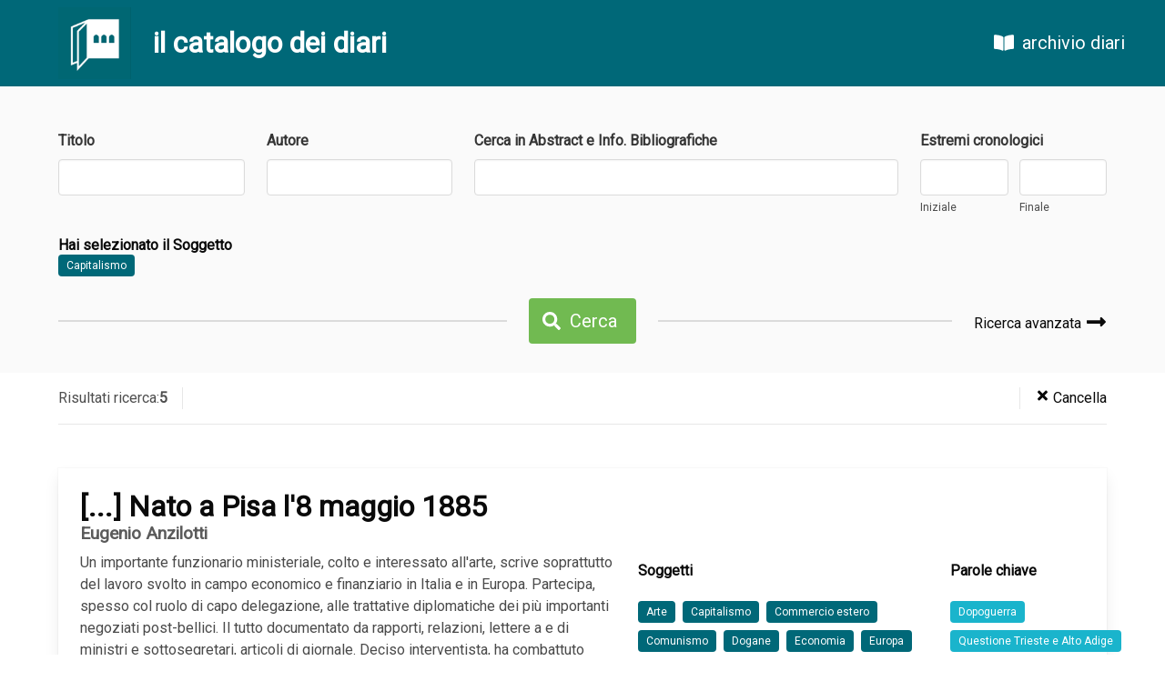

--- FILE ---
content_type: text/html; charset=UTF-8
request_url: https://catalogo.archiviodiari.it/diari?topic=1849&tag=Capitalismo
body_size: 6213
content:
<!DOCTYPE html>
<html lang="it">
<head>
	<meta charset="UTF-8">
	<meta name="viewport" content="width=device-width, initial-scale=1.0">
	<meta http-equiv="X-UA-Compatible" content="ie=edge">
	<title>Catalogo Diari - Fondazione Archivio Diaristico Nazionale</title>

	<!-- CSRF Token -->
	<meta name="csrf-token" content="ysW8bOX4LYbDLvyqBj1n1IaznQm2twLYDnQMaZjv">

	<!-- Scripts -->
	<script src="/js/lang.js"></script>
	<script src="https://catalogo.archiviodiari.it/js/app.js" defer></script>
	
    <!-- Styles -->
    <link href="https://catalogo.archiviodiari.it/css/app.css" rel="stylesheet">
</head>
<body>
	<div id="app">
		<nav class="navbar is-primary" style="position: sticky; top: 0">
	<div class="navbar-brand">
		<a href="/" class="navbar-item hoverless" style="padding-left: 4rem">
			<img src="/images/logo.png" width="80">
		</a>
		<div class="navbar-item">
			<h3 class="title is-3 has-text-white">il catalogo dei diari</h3>
		</div>
	</div>
	<div class="navbar-end">
				<a href="http://archiviodiari.org" class="navbar-item is-size-5 hoverless" style="margin-right: 2rem; margin-left: 1rem">
			<span class="icon" style="margin-right: 0.5rem"><i class="fas fa-book-open"></i></span> archivio diari
		</a>
	</div>
</nav>
			<div class="section has-background-white-bis" style="padding-bottom: 2rem">
		<div class="container">
			
			<form id="search_form" method="GET" action="https://catalogo.archiviodiari.it/diari">
				<div class="columns">
	<div class="column field">
		<label for="title" class="label">Titolo</label>
		<div class="control">
			<input name="title" type="text" class="input" value="">
		</div>
	</div>
	<div class="column field">
		<label for="author" class="label">Autore</label>
		<div class="control">
			<input name="author" type="text" class="input" value="">
		</div>
	</div>
	<div class="column field is-5">
		<label for="abstract" class="label">Cerca in Abstract e Info. Bibliografiche</label>
		<div class="control">
			<input name="abstract" type="text" class="input" value="">
		</div>
	</div>
	<div class="column field">
		<year-range-input label="Estremi cronologici" name="cronological"
			:start="null" :end="null">
		</year-range-input>
	</div>
</div>
<div class="columns">
	<div class="column">
		<h6 class="title is-6"> Hai selezionato 						il Soggetto</h6>
		<div>
			<a href="https://catalogo.archiviodiari.it/diari?topic=1849&amp;tag=Capitalismo"
				class="tag is-primary">Capitalismo</a>
		</div>
		
		
		
		
			</div>
</div>
<div class="columns">
	<div class="column is-hidden-mobile">
		<hr>
	</div>
	<div class="column is-narrow">
		<div class="field">
			<p class="control">
				<button class="button is-success is-size-5">
					<span class="icon is-small"><i class="fas fa-search"></i></span>
					<span>Cerca</span>
				</button>
			</p>
		</div>
	</div>
	<div class="column">
		<div class="columns">
			<div class="column">
				<hr>
			</div>
			<div class="column is-narrow" style="display: flex; align-items: center">
				<div class="field">
					<p class="control">
						<a href="https://catalogo.archiviodiari.it/ricerca_avanzata" class="has-text-black" style="font-weight: 300; font-size: 1rem">
							Ricerca avanzata							<span class="icon is-size-4" style="position:relative; top:.3rem"><i class="fas fa-long-arrow-alt-right"></i></span>
						</a>
					</p>
				</div>
			</div>
		</div>
	</div>
</div>

			</form>
		</div>
	</div>

	<div class="section has-background-white" style="padding: 1rem 0 0; position: sticky; z-index: 30;top: 95px">
		<div class="container">
			<div class="level divider-bottom" style="padding-bottom: 1rem">
				<div class="level-left divider-right" style="padding-right: 1rem; color: #4e4e4e; font-weight: 300; font-size: 1rem">
					Risultati ricerca: <b>5</b>				</div>
				<div class="level-right divider-left" style="padding-left: 1rem">
					<a href="https://catalogo.archiviodiari.it/diari" class="has-text-black" style="font-weight: 300; font-size: 1rem">
						<span class="icon is-small"><i class="fas fa-times"></i></span>
						<span>Cancella</span>
					</a>
				</div>
			</div>
		</div>
	</div>

	<div class="section has-background-white">
		<div class="container">

			
			<div class="card diary-list-item" style="margin-bottom: 1.5rem">
	<div class="card-content">
		<div class="columns">
			<div class="column" style="flex-grow: 1.2">
				<p class="title is-spaced">[...] Nato a Pisa l&#039;8 maggio 1885</p>
									<p class="subtitle is-6">
													 Eugenio Anzilotti
											</p>
													<div class="content">
						Un importante funzionario ministeriale, colto e interessato all&#039;arte, scrive soprattutto del lavoro svolto in campo economico e finanziario in Italia e in Europa. Partecipa, spesso col ruolo di capo delegazione, alle trattative diplomatiche dei più importanti negoziati post-bellici. Il tutto documentato da rapporti, relazioni, lettere a e di ministri e sottosegretari, articoli di giornale. Deciso interventista, ha combattuto nella prima guerra mondiale sul Carso.
					</div>
								<div class="diary-list-item-info">
											<div class="cronological has-background-white-ter">
							<h6 class="title is-6 has-text-primary">Estremi cronologici</h6>
							1903
									-1963
									</div>
																<div class="writing has-background-white-ter">
							<h6 class="title is-6 has-text-primary">Tempo della scrittura</h6>
							1903
									-1963
									</div>
																<div class="primary-type has-background-white-ter">
							<h6 class="title is-6 has-text-primary">Tipologia testuale</h6>
							Diario
						</div>
																					<div class="inventory">
							<h6 class="title is-6 has-text-primary">Natura del testo in sede</h6>
															Originale autografo: 1<br>
																																		</div>
																<div class="consistency" style="padding-bottom: 0">
							<h6 class="title is-6 has-text-primary">Consistenza</h6>
							36 fra quaderni e agende
						</div>
																<div class="location">
							<h6 class="title is-6 has-text-primary">Collocazione</h6>
							DP/Adn2
						</div>
									</div>
			</div>

			<div class="column diary-tags" style="display: flex; align-items: center">
				<div class="columns">
					<div class="column is-8" style="margin-right: 0">
													<h6 class="title is-6">Soggetti</h6>
							<div class="tags">
																<a href="https://catalogo.archiviodiari.it/diari?topic=40&amp;tag=Arte"
									class="tag is-primary">Arte</a>
																<a href="https://catalogo.archiviodiari.it/diari?topic=1849&amp;tag=Capitalismo"
									class="tag is-primary">Capitalismo</a>
																<a href="https://catalogo.archiviodiari.it/diari?topic=1845&amp;tag=Commercio%20estero"
									class="tag is-primary">Commercio estero</a>
																<a href="https://catalogo.archiviodiari.it/diari?topic=239&amp;tag=Comunismo"
									class="tag is-primary">Comunismo</a>
																<a href="https://catalogo.archiviodiari.it/diari?topic=1317&amp;tag=Dogane"
									class="tag is-primary">Dogane</a>
																<a href="https://catalogo.archiviodiari.it/diari?topic=352&amp;tag=Economia"
									class="tag is-primary">Economia</a>
																<a href="https://catalogo.archiviodiari.it/diari?topic=1847&amp;tag=Europa"
									class="tag is-primary">Europa</a>
																<a href="https://catalogo.archiviodiari.it/diari?topic=35&amp;tag=Fascismo"
									class="tag is-primary">Fascismo</a>
																<a href="https://catalogo.archiviodiari.it/diari?topic=97&amp;tag=Fede"
									class="tag is-primary">Fede</a>
																<a href="https://catalogo.archiviodiari.it/diari?topic=470&amp;tag=Finanza"
									class="tag is-primary">Finanza</a>
																<a href="https://catalogo.archiviodiari.it/diari?topic=36&amp;tag=Giovinezza"
									class="tag is-primary">Giovinezza</a>
																<a href="https://catalogo.archiviodiari.it/diari?topic=848&amp;tag=Guerra%20mondiale%201914-1918"
									class="tag is-primary">Guerra mondiale 1914-1918</a>
																<a href="https://catalogo.archiviodiari.it/diari?topic=243&amp;tag=Guerra%20mondiale%201939-1945"
									class="tag is-primary">Guerra mondiale 1939-1945</a>
																<a href="https://catalogo.archiviodiari.it/diari?topic=4&amp;tag=Introspezione"
									class="tag is-primary">Introspezione</a>
																<a href="https://catalogo.archiviodiari.it/diari?topic=572&amp;tag=Monarchia"
									class="tag is-primary">Monarchia</a>
																<a href="https://catalogo.archiviodiari.it/diari?topic=1848&amp;tag=Negoziazioni"
									class="tag is-primary">Negoziazioni</a>
																<a href="https://catalogo.archiviodiari.it/diari?topic=57&amp;tag=Persecuzioni%20razziali"
									class="tag is-primary">Persecuzioni razziali</a>
																<a href="https://catalogo.archiviodiari.it/diari?topic=63&amp;tag=Politica"
									class="tag is-primary">Politica</a>
																<a href="https://catalogo.archiviodiari.it/diari?topic=108&amp;tag=Religiosit%C3%A0"
									class="tag is-primary">Religiosità</a>
																<a href="https://catalogo.archiviodiari.it/diari?topic=1844&amp;tag=Tariffe"
									class="tag is-primary">Tariffe</a>
																<a href="https://catalogo.archiviodiari.it/diari?topic=1846&amp;tag=Trattati"
									class="tag is-primary">Trattati</a>
															</div>
											</div>
					<div class="column" style="margin-left: 0">
													<h6 class="title is-6">Parole chiave</h6>
							<div class="tags">
																<a href="https://catalogo.archiviodiari.it/diari?keyword=56&amp;tag=Dopoguerra"
									class="tag is-keywords">Dopoguerra</a>
																<a href="https://catalogo.archiviodiari.it/diari?keyword=631&amp;tag=Questione%20Trieste%20e%20Alto%20Adige"
									class="tag is-keywords">Questione Trieste e Alto Adige</a>
															</div>
											</div>
				</div>
			</div>
		</div>
		<hr style="margin-top: 0">
		<div style="display: flex; justify-content: flex-end">
			<a href="https://catalogo.archiviodiari.it/diari/3958" class="button-diary">
				<span class="icon"><i class="fas fa-book-open"></i></span>
				<span><b>Scheda Completa</b><span>
			</a>
		</div>
	</div>
</div><div class="card diary-list-item" style="margin-bottom: 1.5rem">
	<div class="card-content">
		<div class="columns">
			<div class="column" style="flex-grow: 1.2">
				<p class="title is-spaced">Davanti allo specchio (ustorio)</p>
									<p class="subtitle is-6">
													 Ugo Domenico Perugini
											</p>
													<div class="content">
						&quot;Pensieri, idee, link tra vari autori di epoche diverse, in modo poco organico&quot;. Con queste parole un pubblicista milanese presenta il suo diario giornaliero che lascia poco spazio a considerazioni personali e famigliari.
					</div>
								<div class="diary-list-item-info">
											<div class="cronological has-background-white-ter">
							<h6 class="title is-6 has-text-primary">Estremi cronologici</h6>
							2000
									-2001
									</div>
																<div class="writing has-background-white-ter">
							<h6 class="title is-6 has-text-primary">Tempo della scrittura</h6>
							2000
									-2001
									</div>
																<div class="primary-type has-background-white-ter">
							<h6 class="title is-6 has-text-primary">Tipologia testuale</h6>
							Diario
						</div>
																<div class="secondary-types">
							<h6 class="title is-6 has-text-primary">Tipologia secondaria</h6>
															zibaldone<br>
													</div>
																<div class="inventory">
							<h6 class="title is-6 has-text-primary">Natura del testo in sede</h6>
															Dattiloscritto: 2<br>
																																		</div>
																<div class="consistency" style="padding-bottom: 0">
							<h6 class="title is-6 has-text-primary">Consistenza</h6>
							pp. 102
						</div>
																<div class="location">
							<h6 class="title is-6 has-text-primary">Collocazione</h6>
							DP/Adn2
						</div>
									</div>
			</div>

			<div class="column diary-tags" style="display: flex; align-items: center">
				<div class="columns">
					<div class="column is-8" style="margin-right: 0">
													<h6 class="title is-6">Soggetti</h6>
							<div class="tags">
																<a href="https://catalogo.archiviodiari.it/diari?topic=40&amp;tag=Arte"
									class="tag is-primary">Arte</a>
																<a href="https://catalogo.archiviodiari.it/diari?topic=1849&amp;tag=Capitalismo"
									class="tag is-primary">Capitalismo</a>
																<a href="https://catalogo.archiviodiari.it/diari?topic=176&amp;tag=Cinema"
									class="tag is-primary">Cinema</a>
																<a href="https://catalogo.archiviodiari.it/diari?topic=239&amp;tag=Comunismo"
									class="tag is-primary">Comunismo</a>
																<a href="https://catalogo.archiviodiari.it/diari?topic=308&amp;tag=Cultura"
									class="tag is-primary">Cultura</a>
																<a href="https://catalogo.archiviodiari.it/diari?topic=352&amp;tag=Economia"
									class="tag is-primary">Economia</a>
																<a href="https://catalogo.archiviodiari.it/diari?topic=44&amp;tag=Filosofia"
									class="tag is-primary">Filosofia</a>
																<a href="https://catalogo.archiviodiari.it/diari?topic=4&amp;tag=Introspezione"
									class="tag is-primary">Introspezione</a>
																<a href="https://catalogo.archiviodiari.it/diari?topic=29&amp;tag=Letteratura"
									class="tag is-primary">Letteratura</a>
																<a href="https://catalogo.archiviodiari.it/diari?topic=63&amp;tag=Politica"
									class="tag is-primary">Politica</a>
																<a href="https://catalogo.archiviodiari.it/diari?topic=300&amp;tag=Psicanalisi"
									class="tag is-primary">Psicanalisi</a>
																<a href="https://catalogo.archiviodiari.it/diari?topic=2316&amp;tag=Sociologia"
									class="tag is-primary">Sociologia</a>
																<a href="https://catalogo.archiviodiari.it/diari?topic=141&amp;tag=Storia"
									class="tag is-primary">Storia</a>
																<a href="https://catalogo.archiviodiari.it/diari?topic=30&amp;tag=Teatro"
									class="tag is-primary">Teatro</a>
																<a href="https://catalogo.archiviodiari.it/diari?topic=214&amp;tag=Televisione"
									class="tag is-primary">Televisione</a>
															</div>
											</div>
					<div class="column" style="margin-left: 0">
													<h6 class="title is-6">Parole chiave</h6>
							<div class="tags">
																<a href="https://catalogo.archiviodiari.it/diari?keyword=143&amp;tag=Globalizzazione"
									class="tag is-keywords">Globalizzazione</a>
																<a href="https://catalogo.archiviodiari.it/diari?keyword=1189&amp;tag=Mercato%20unico"
									class="tag is-keywords">Mercato unico</a>
																<a href="https://catalogo.archiviodiari.it/diari?keyword=1190&amp;tag=Proteste%20politiche"
									class="tag is-keywords">Proteste politiche</a>
															</div>
											</div>
				</div>
			</div>
		</div>
		<hr style="margin-top: 0">
		<div style="display: flex; justify-content: flex-end">
			<a href="https://catalogo.archiviodiari.it/diari/4780" class="button-diary">
				<span class="icon"><i class="fas fa-book-open"></i></span>
				<span><b>Scheda Completa</b><span>
			</a>
		</div>
	</div>
</div><div class="card diary-list-item" style="margin-bottom: 1.5rem">
	<div class="card-content">
		<div class="columns">
			<div class="column" style="flex-grow: 1.2">
				<p class="title is-spaced">Quei comunisti</p>
									<p class="subtitle is-6">
													 Redento Castaldo
											</p>
													<div class="content">
						La storia, interamente autobiografica, si svolge a Napoli. Franco Certaldo e Mara Giglioli sono una giovane coppia che vive alla giornata.Punto cruciale del racconto è l&#039;inizio del lavoro nel 1951 di Franco presso la Socony Vacuum Italiana, una raffineria, come &quot;vigilante&quot;. Nell&#039;ambiente della fabbrica conosce e intraprende la via sindacalista nella C.G.I.L. Due figli, l&#039;ultimo con problematiche psichiche, una moglie fragile, tanta povertà e tanti sacrifici, il tutto unito ad un fervente impegno sindacalista: questa è la vita di Franco Certaldo.
					</div>
								<div class="diary-list-item-info">
											<div class="cronological has-background-white-ter">
							<h6 class="title is-6 has-text-primary">Estremi cronologici</h6>
							1951
									-1982
									</div>
																					<div class="primary-type has-background-white-ter">
							<h6 class="title is-6 has-text-primary">Tipologia testuale</h6>
							Autobiografia
						</div>
																					<div class="inventory">
							<h6 class="title is-6 has-text-primary">Natura del testo in sede</h6>
															Dattiloscritto: 2<br>
																																		</div>
																<div class="consistency" style="padding-bottom: 0">
							<h6 class="title is-6 has-text-primary">Consistenza</h6>
							153 p.
						</div>
																<div class="location">
							<h6 class="title is-6 has-text-primary">Collocazione</h6>
							MP/Adn2
						</div>
									</div>
			</div>

			<div class="column diary-tags" style="display: flex; align-items: center">
				<div class="columns">
					<div class="column is-8" style="margin-right: 0">
													<h6 class="title is-6">Soggetti</h6>
							<div class="tags">
																<a href="https://catalogo.archiviodiari.it/diari?topic=923&amp;tag=Anticomunismo"
									class="tag is-primary">Anticomunismo</a>
																<a href="https://catalogo.archiviodiari.it/diari?topic=1849&amp;tag=Capitalismo"
									class="tag is-primary">Capitalismo</a>
																<a href="https://catalogo.archiviodiari.it/diari?topic=3446&amp;tag=Collettivi%20politici%20operai"
									class="tag is-primary">Collettivi politici operai</a>
																<a href="https://catalogo.archiviodiari.it/diari?topic=239&amp;tag=Comunismo"
									class="tag is-primary">Comunismo</a>
																<a href="https://catalogo.archiviodiari.it/diari?topic=3444&amp;tag=Cooperazione%20e%20sindacalismo"
									class="tag is-primary">Cooperazione e sindacalismo</a>
																<a href="https://catalogo.archiviodiari.it/diari?topic=5&amp;tag=Famiglia"
									class="tag is-primary">Famiglia</a>
																<a href="https://catalogo.archiviodiari.it/diari?topic=3445&amp;tag=Fondamentalismo"
									class="tag is-primary">Fondamentalismo</a>
																<a href="https://catalogo.archiviodiari.it/diari?topic=3260&amp;tag=Guerra%20fredda"
									class="tag is-primary">Guerra fredda</a>
																<a href="https://catalogo.archiviodiari.it/diari?topic=185&amp;tag=Povert%C3%A0"
									class="tag is-primary">Povertà</a>
															</div>
											</div>
					<div class="column" style="margin-left: 0">
													<h6 class="title is-6">Parole chiave</h6>
							<div class="tags">
																<a href="https://catalogo.archiviodiari.it/diari?keyword=2287&amp;tag=C.G.I.L."
									class="tag is-keywords">C.G.I.L.</a>
																<a href="https://catalogo.archiviodiari.it/diari?keyword=53&amp;tag=Liberet%C3%A0"
									class="tag is-keywords">Liberetà</a>
																<a href="https://catalogo.archiviodiari.it/diari?keyword=2285&amp;tag=Q8"
									class="tag is-keywords">Q8</a>
																<a href="https://catalogo.archiviodiari.it/diari?keyword=2286&amp;tag=Socony%20Vacuum%20Italiana"
									class="tag is-keywords">Socony Vacuum Italiana</a>
															</div>
											</div>
				</div>
			</div>
		</div>
		<hr style="margin-top: 0">
		<div style="display: flex; justify-content: flex-end">
			<a href="https://catalogo.archiviodiari.it/diari/6790" class="button-diary">
				<span class="icon"><i class="fas fa-book-open"></i></span>
				<span><b>Scheda Completa</b><span>
			</a>
		</div>
	</div>
</div><div class="card diary-list-item" style="margin-bottom: 1.5rem">
	<div class="card-content">
		<div class="columns">
			<div class="column" style="flex-grow: 1.2">
				<p class="title is-spaced">Diario</p>
									<p class="subtitle is-6">
													 Laura Paola Gerna
											</p>
													<div class="content">
						La vita di Laura, adolescente serena e spensierata ma molto attenta a ciò che caratterizza il suo tempo, ruota attorno alla scuola e alla famiglia: la cugina Cinzia, in particolare, è compagna ideale nella scoperta delle cose del mondo. I primissimi anni &#039;80 sono ricchi di eventi e di tensioni internazionali: quel clima si ritrova negli scritti della giovanissima autrice che lo descrive facendo personali riflessioni su comunismo, capitalismo, terrorismo, politica, progressi scientifici.
					</div>
								<div class="diary-list-item-info">
											<div class="cronological has-background-white-ter">
							<h6 class="title is-6 has-text-primary">Estremi cronologici</h6>
							1979
									-1982
									</div>
																<div class="writing has-background-white-ter">
							<h6 class="title is-6 has-text-primary">Tempo della scrittura</h6>
							1979
									-1982
									</div>
																<div class="primary-type has-background-white-ter">
							<h6 class="title is-6 has-text-primary">Tipologia testuale</h6>
							Memoria
						</div>
																<div class="secondary-types">
							<h6 class="title is-6 has-text-primary">Tipologia secondaria</h6>
															Diario<br>
													</div>
																<div class="inventory">
							<h6 class="title is-6 has-text-primary">Natura del testo in sede</h6>
															Originale autografo: 1<br>
																																		</div>
																<div class="consistency" style="padding-bottom: 0">
							<h6 class="title is-6 has-text-primary">Consistenza</h6>
							819 p.
						</div>
																<div class="location">
							<h6 class="title is-6 has-text-primary">Collocazione</h6>
							MP/Adn2
						</div>
									</div>
			</div>

			<div class="column diary-tags" style="display: flex; align-items: center">
				<div class="columns">
					<div class="column is-8" style="margin-right: 0">
													<h6 class="title is-6">Soggetti</h6>
							<div class="tags">
																<a href="https://catalogo.archiviodiari.it/diari?topic=751&amp;tag=Adolescenza"
									class="tag is-primary">Adolescenza</a>
																<a href="https://catalogo.archiviodiari.it/diari?topic=6&amp;tag=Amicizia"
									class="tag is-primary">Amicizia</a>
																<a href="https://catalogo.archiviodiari.it/diari?topic=3513&amp;tag=Anni%20Ottanta"
									class="tag is-primary">Anni Ottanta</a>
																<a href="https://catalogo.archiviodiari.it/diari?topic=2112&amp;tag=Armamenti"
									class="tag is-primary">Armamenti</a>
																<a href="https://catalogo.archiviodiari.it/diari?topic=3768&amp;tag=Assemblee%20studentesche"
									class="tag is-primary">Assemblee studentesche</a>
																<a href="https://catalogo.archiviodiari.it/diari?topic=2255&amp;tag=Attualit%C3%A0"
									class="tag is-primary">Attualità</a>
																<a href="https://catalogo.archiviodiari.it/diari?topic=1849&amp;tag=Capitalismo"
									class="tag is-primary">Capitalismo</a>
																<a href="https://catalogo.archiviodiari.it/diari?topic=1494&amp;tag=Carnevale"
									class="tag is-primary">Carnevale</a>
																<a href="https://catalogo.archiviodiari.it/diari?topic=239&amp;tag=Comunismo"
									class="tag is-primary">Comunismo</a>
																<a href="https://catalogo.archiviodiari.it/diari?topic=3104&amp;tag=Esami%20scolastici"
									class="tag is-primary">Esami scolastici</a>
																<a href="https://catalogo.archiviodiari.it/diari?topic=5&amp;tag=Famiglia"
									class="tag is-primary">Famiglia</a>
																<a href="https://catalogo.archiviodiari.it/diari?topic=74&amp;tag=Feste"
									class="tag is-primary">Feste</a>
																<a href="https://catalogo.archiviodiari.it/diari?topic=75&amp;tag=Giochi"
									class="tag is-primary">Giochi</a>
																<a href="https://catalogo.archiviodiari.it/diari?topic=2128&amp;tag=Gite"
									class="tag is-primary">Gite</a>
																<a href="https://catalogo.archiviodiari.it/diari?topic=135&amp;tag=Insegnanti"
									class="tag is-primary">Insegnanti</a>
																<a href="https://catalogo.archiviodiari.it/diari?topic=2528&amp;tag=Malattie%20infantili"
									class="tag is-primary">Malattie infantili</a>
																<a href="https://catalogo.archiviodiari.it/diari?topic=309&amp;tag=Marxismo"
									class="tag is-primary">Marxismo</a>
																<a href="https://catalogo.archiviodiari.it/diari?topic=847&amp;tag=Massoneria"
									class="tag is-primary">Massoneria</a>
																<a href="https://catalogo.archiviodiari.it/diari?topic=768&amp;tag=Mondo%20contadino"
									class="tag is-primary">Mondo contadino</a>
																<a href="https://catalogo.archiviodiari.it/diari?topic=681&amp;tag=Montagna"
									class="tag is-primary">Montagna</a>
																<a href="https://catalogo.archiviodiari.it/diari?topic=63&amp;tag=Politica"
									class="tag is-primary">Politica</a>
																<a href="https://catalogo.archiviodiari.it/diari?topic=1399&amp;tag=Riflessioni"
									class="tag is-primary">Riflessioni</a>
																<a href="https://catalogo.archiviodiari.it/diari?topic=1067&amp;tag=Scienza"
									class="tag is-primary">Scienza</a>
																<a href="https://catalogo.archiviodiari.it/diari?topic=190&amp;tag=Sciopero"
									class="tag is-primary">Sciopero</a>
																<a href="https://catalogo.archiviodiari.it/diari?topic=3103&amp;tag=Scrittura%20adolescenziale"
									class="tag is-primary">Scrittura adolescenziale</a>
																<a href="https://catalogo.archiviodiari.it/diari?topic=7&amp;tag=Scuola"
									class="tag is-primary">Scuola</a>
																<a href="https://catalogo.archiviodiari.it/diari?topic=173&amp;tag=Spionaggio"
									class="tag is-primary">Spionaggio</a>
																<a href="https://catalogo.archiviodiari.it/diari?topic=1153&amp;tag=Studio"
									class="tag is-primary">Studio</a>
																<a href="https://catalogo.archiviodiari.it/diari?topic=214&amp;tag=Televisione"
									class="tag is-primary">Televisione</a>
																<a href="https://catalogo.archiviodiari.it/diari?topic=609&amp;tag=Terrorismo"
									class="tag is-primary">Terrorismo</a>
																<a href="https://catalogo.archiviodiari.it/diari?topic=10&amp;tag=Vacanze"
									class="tag is-primary">Vacanze</a>
																<a href="https://catalogo.archiviodiari.it/diari?topic=9&amp;tag=Viaggi"
									class="tag is-primary">Viaggi</a>
															</div>
											</div>
					<div class="column" style="margin-left: 0">
													<h6 class="title is-6">Parole chiave</h6>
							<div class="tags">
																<a href="https://catalogo.archiviodiari.it/diari?keyword=470&amp;tag=Brigate%20Rosse"
									class="tag is-keywords">Brigate Rosse</a>
																<a href="https://catalogo.archiviodiari.it/diari?keyword=2524&amp;tag=Trasmissioni%20Televisive"
									class="tag is-keywords">Trasmissioni Televisive</a>
															</div>
											</div>
				</div>
			</div>
		</div>
		<hr style="margin-top: 0">
		<div style="display: flex; justify-content: flex-end">
			<a href="https://catalogo.archiviodiari.it/diari/7522" class="button-diary">
				<span class="icon"><i class="fas fa-book-open"></i></span>
				<span><b>Scheda Completa</b><span>
			</a>
		</div>
	</div>
</div><div class="card diary-list-item" style="margin-bottom: 1.5rem">
	<div class="card-content">
		<div class="columns">
			<div class="column" style="flex-grow: 1.2">
				<p class="title is-spaced">[...] quaderni di informazione e corrispondenza internazionale</p>
									<p class="subtitle is-6">
													 Saverio Tutino
											</p>
													<div class="content">
						Dall&#039;esperienza cubana e latinoamericana all&#039;Italia degli anni di piombo, passando per le grandi rivoluzioni del secondo novecento, sia nel Terzo Mondo che nell&#039;Occidente, profondamente intrecciate fra di loro e con i grandi giochi politici ed economici dei poteri che allora governavano la Terra, è il viaggio che Saverio Tutino compie, e ci fa compiere, nei suoi &quot;quaderni di appunti internazionali&quot;. 
Accanto alla &quot;storia del mondo&quot; e ad essa profondamente legata, si dipana la storia dell&#039;autore e il suo cammino verso la consapevolezza di sé che raggiungerà solo in età matura e che gli donerà stabilità affettiva e serenità: la Valtiberina accoglierà Saverio...
					</div>
								<div class="diary-list-item-info">
											<div class="cronological has-background-white-ter">
							<h6 class="title is-6 has-text-primary">Estremi cronologici</h6>
							1969
									-1983
									</div>
																<div class="writing has-background-white-ter">
							<h6 class="title is-6 has-text-primary">Tempo della scrittura</h6>
							1969
									-1983
									</div>
																<div class="primary-type has-background-white-ter">
							<h6 class="title is-6 has-text-primary">Tipologia testuale</h6>
							Diario
						</div>
																					<div class="inventory">
							<h6 class="title is-6 has-text-primary">Natura del testo in sede</h6>
															Originale autografo: 1<br>
															Fotocopia originale: 2<br>
																						Allegati<br>
																											</div>
																<div class="consistency" style="padding-bottom: 0">
							<h6 class="title is-6 has-text-primary">Consistenza</h6>
							3.693 p.
						</div>
																<div class="location">
							<h6 class="title is-6 has-text-primary">Collocazione</h6>
							DP/Adn3
						</div>
									</div>
			</div>

			<div class="column diary-tags" style="display: flex; align-items: center">
				<div class="columns">
					<div class="column is-8" style="margin-right: 0">
													<h6 class="title is-6">Soggetti</h6>
							<div class="tags">
																<a href="https://catalogo.archiviodiari.it/diari?topic=4417&amp;tag=Affettivit%C3%A0"
									class="tag is-primary">Affettività</a>
																<a href="https://catalogo.archiviodiari.it/diari?topic=6&amp;tag=Amicizia"
									class="tag is-primary">Amicizia</a>
																<a href="https://catalogo.archiviodiari.it/diari?topic=2&amp;tag=Amore"
									class="tag is-primary">Amore</a>
																<a href="https://catalogo.archiviodiari.it/diari?topic=2957&amp;tag=Amori"
									class="tag is-primary">Amori</a>
																<a href="https://catalogo.archiviodiari.it/diari?topic=98&amp;tag=Antifascismo"
									class="tag is-primary">Antifascismo</a>
																<a href="https://catalogo.archiviodiari.it/diari?topic=3710&amp;tag=Appunti"
									class="tag is-primary">Appunti</a>
																<a href="https://catalogo.archiviodiari.it/diari?topic=40&amp;tag=Arte"
									class="tag is-primary">Arte</a>
																<a href="https://catalogo.archiviodiari.it/diari?topic=1532&amp;tag=Attentati"
									class="tag is-primary">Attentati</a>
																<a href="https://catalogo.archiviodiari.it/diari?topic=826&amp;tag=Autostop"
									class="tag is-primary">Autostop</a>
																<a href="https://catalogo.archiviodiari.it/diari?topic=612&amp;tag=Brigate%20rosse"
									class="tag is-primary">Brigate rosse</a>
																<a href="https://catalogo.archiviodiari.it/diari?topic=1849&amp;tag=Capitalismo"
									class="tag is-primary">Capitalismo</a>
																<a href="https://catalogo.archiviodiari.it/diari?topic=737&amp;tag=Chirurgia"
									class="tag is-primary">Chirurgia</a>
																<a href="https://catalogo.archiviodiari.it/diari?topic=176&amp;tag=Cinema"
									class="tag is-primary">Cinema</a>
																<a href="https://catalogo.archiviodiari.it/diari?topic=1312&amp;tag=Colonialismo"
									class="tag is-primary">Colonialismo</a>
																<a href="https://catalogo.archiviodiari.it/diari?topic=308&amp;tag=Cultura"
									class="tag is-primary">Cultura</a>
																<a href="https://catalogo.archiviodiari.it/diari?topic=984&amp;tag=Denaro"
									class="tag is-primary">Denaro</a>
																<a href="https://catalogo.archiviodiari.it/diari?topic=96&amp;tag=Divorzio"
									class="tag is-primary">Divorzio</a>
																<a href="https://catalogo.archiviodiari.it/diari?topic=1234&amp;tag=Donne"
									class="tag is-primary">Donne</a>
																<a href="https://catalogo.archiviodiari.it/diari?topic=352&amp;tag=Economia"
									class="tag is-primary">Economia</a>
																<a href="https://catalogo.archiviodiari.it/diari?topic=1522&amp;tag=Editoria"
									class="tag is-primary">Editoria</a>
																<a href="https://catalogo.archiviodiari.it/diari?topic=5&amp;tag=Famiglia"
									class="tag is-primary">Famiglia</a>
																<a href="https://catalogo.archiviodiari.it/diari?topic=35&amp;tag=Fascismo"
									class="tag is-primary">Fascismo</a>
																<a href="https://catalogo.archiviodiari.it/diari?topic=1&amp;tag=Femminismo"
									class="tag is-primary">Femminismo</a>
																<a href="https://catalogo.archiviodiari.it/diari?topic=130&amp;tag=Figli"
									class="tag is-primary">Figli</a>
																<a href="https://catalogo.archiviodiari.it/diari?topic=32&amp;tag=Film"
									class="tag is-primary">Film</a>
																<a href="https://catalogo.archiviodiari.it/diari?topic=4667&amp;tag=Funghi"
									class="tag is-primary">Funghi</a>
																<a href="https://catalogo.archiviodiari.it/diari?topic=787&amp;tag=Genitori"
									class="tag is-primary">Genitori</a>
																<a href="https://catalogo.archiviodiari.it/diari?topic=590&amp;tag=Giornali"
									class="tag is-primary">Giornali</a>
																<a href="https://catalogo.archiviodiari.it/diari?topic=102&amp;tag=Giornalismo"
									class="tag is-primary">Giornalismo</a>
																<a href="https://catalogo.archiviodiari.it/diari?topic=164&amp;tag=Guerriglia"
									class="tag is-primary">Guerriglia</a>
																<a href="https://catalogo.archiviodiari.it/diari?topic=4429&amp;tag=Guerriglieri"
									class="tag is-primary">Guerriglieri</a>
																<a href="https://catalogo.archiviodiari.it/diari?topic=2473&amp;tag=Ideologia"
									class="tag is-primary">Ideologia</a>
																<a href="https://catalogo.archiviodiari.it/diari?topic=449&amp;tag=Imperialismo"
									class="tag is-primary">Imperialismo</a>
																<a href="https://catalogo.archiviodiari.it/diari?topic=1598&amp;tag=Intellettuali"
									class="tag is-primary">Intellettuali</a>
																<a href="https://catalogo.archiviodiari.it/diari?topic=4&amp;tag=Introspezione"
									class="tag is-primary">Introspezione</a>
																<a href="https://catalogo.archiviodiari.it/diari?topic=8&amp;tag=Lavoro"
									class="tag is-primary">Lavoro</a>
																<a href="https://catalogo.archiviodiari.it/diari?topic=29&amp;tag=Letteratura"
									class="tag is-primary">Letteratura</a>
																<a href="https://catalogo.archiviodiari.it/diari?topic=2455&amp;tag=Letture"
									class="tag is-primary">Letture</a>
																<a href="https://catalogo.archiviodiari.it/diari?topic=2150&amp;tag=Lotta%20di%20classe"
									class="tag is-primary">Lotta di classe</a>
																<a href="https://catalogo.archiviodiari.it/diari?topic=82&amp;tag=Malattia"
									class="tag is-primary">Malattia</a>
																<a href="https://catalogo.archiviodiari.it/diari?topic=333&amp;tag=Maoismo"
									class="tag is-primary">Maoismo</a>
																<a href="https://catalogo.archiviodiari.it/diari?topic=309&amp;tag=Marxismo"
									class="tag is-primary">Marxismo</a>
																<a href="https://catalogo.archiviodiari.it/diari?topic=93&amp;tag=Matrimonio"
									class="tag is-primary">Matrimonio</a>
																<a href="https://catalogo.archiviodiari.it/diari?topic=83&amp;tag=Medici"
									class="tag is-primary">Medici</a>
																<a href="https://catalogo.archiviodiari.it/diari?topic=4638&amp;tag=Movimenti%20di%20estrema%20sinistra"
									class="tag is-primary">Movimenti di estrema sinistra</a>
																<a href="https://catalogo.archiviodiari.it/diari?topic=731&amp;tag=Nazionalismo"
									class="tag is-primary">Nazionalismo</a>
																<a href="https://catalogo.archiviodiari.it/diari?topic=54&amp;tag=Ospedali"
									class="tag is-primary">Ospedali</a>
																<a href="https://catalogo.archiviodiari.it/diari?topic=4631&amp;tag=Panamericanismo"
									class="tag is-primary">Panamericanismo</a>
																<a href="https://catalogo.archiviodiari.it/diari?topic=2270&amp;tag=Partiti%20politici"
									class="tag is-primary">Partiti politici</a>
																<a href="https://catalogo.archiviodiari.it/diari?topic=1594&amp;tag=Petrolio"
									class="tag is-primary">Petrolio</a>
																<a href="https://catalogo.archiviodiari.it/diari?topic=63&amp;tag=Politica"
									class="tag is-primary">Politica</a>
																<a href="https://catalogo.archiviodiari.it/diari?topic=4649&amp;tag=Politica%20economica%20internazionale"
									class="tag is-primary">Politica economica internazionale</a>
																<a href="https://catalogo.archiviodiari.it/diari?topic=300&amp;tag=Psicanalisi"
									class="tag is-primary">Psicanalisi</a>
																<a href="https://catalogo.archiviodiari.it/diari?topic=1392&amp;tag=Radio"
									class="tag is-primary">Radio</a>
																<a href="https://catalogo.archiviodiari.it/diari?topic=3350&amp;tag=Radio%20Televisione%20Italiana"
									class="tag is-primary">Radio Televisione Italiana</a>
																<a href="https://catalogo.archiviodiari.it/diari?topic=2301&amp;tag=Registi"
									class="tag is-primary">Registi</a>
																<a href="https://catalogo.archiviodiari.it/diari?topic=3154&amp;tag=Relazioni"
									class="tag is-primary">Relazioni</a>
																<a href="https://catalogo.archiviodiari.it/diari?topic=1678&amp;tag=Ricordi"
									class="tag is-primary">Ricordi</a>
																<a href="https://catalogo.archiviodiari.it/diari?topic=1197&amp;tag=Rivoluzioni"
									class="tag is-primary">Rivoluzioni</a>
																<a href="https://catalogo.archiviodiari.it/diari?topic=4404&amp;tag=Scrittura"
									class="tag is-primary">Scrittura</a>
																<a href="https://catalogo.archiviodiari.it/diari?topic=3298&amp;tag=Servizi%20segreti"
									class="tag is-primary">Servizi segreti</a>
																<a href="https://catalogo.archiviodiari.it/diari?topic=940&amp;tag=Sesso"
									class="tag is-primary">Sesso</a>
																<a href="https://catalogo.archiviodiari.it/diari?topic=34&amp;tag=Sessualit%C3%A0"
									class="tag is-primary">Sessualità</a>
																<a href="https://catalogo.archiviodiari.it/diari?topic=4639&amp;tag=Sinistra%20extraparlamentare"
									class="tag is-primary">Sinistra extraparlamentare</a>
																<a href="https://catalogo.archiviodiari.it/diari?topic=875&amp;tag=Sogni"
									class="tag is-primary">Sogni</a>
																<a href="https://catalogo.archiviodiari.it/diari?topic=1603&amp;tag=Stalinismo"
									class="tag is-primary">Stalinismo</a>
																<a href="https://catalogo.archiviodiari.it/diari?topic=2646&amp;tag=Stampa"
									class="tag is-primary">Stampa</a>
																<a href="https://catalogo.archiviodiari.it/diari?topic=4100&amp;tag=Stress"
									class="tag is-primary">Stress</a>
																<a href="https://catalogo.archiviodiari.it/diari?topic=214&amp;tag=Televisione"
									class="tag is-primary">Televisione</a>
																<a href="https://catalogo.archiviodiari.it/diari?topic=427&amp;tag=Tennis"
									class="tag is-primary">Tennis</a>
																<a href="https://catalogo.archiviodiari.it/diari?topic=609&amp;tag=Terrorismo"
									class="tag is-primary">Terrorismo</a>
																<a href="https://catalogo.archiviodiari.it/diari?topic=10&amp;tag=Vacanze"
									class="tag is-primary">Vacanze</a>
																<a href="https://catalogo.archiviodiari.it/diari?topic=9&amp;tag=Viaggi"
									class="tag is-primary">Viaggi</a>
																<a href="https://catalogo.archiviodiari.it/diari?topic=3110&amp;tag=Violenze"
									class="tag is-primary">Violenze</a>
															</div>
											</div>
					<div class="column" style="margin-left: 0">
													<h6 class="title is-6">Parole chiave</h6>
							<div class="tags">
																<a href="https://catalogo.archiviodiari.it/diari?keyword=14&amp;tag=Anni%20di%20piombo"
									class="tag is-keywords">Anni di piombo</a>
																<a href="https://catalogo.archiviodiari.it/diari?keyword=3348&amp;tag=Carnevale%20di%20Rio"
									class="tag is-keywords">Carnevale di Rio</a>
																<a href="https://catalogo.archiviodiari.it/diari?keyword=1479&amp;tag=Compromesso%20storico"
									class="tag is-keywords">Compromesso storico</a>
																<a href="https://catalogo.archiviodiari.it/diari?keyword=3380&amp;tag=Crisi%20energetica%201973"
									class="tag is-keywords">Crisi energetica 1973</a>
																<a href="https://catalogo.archiviodiari.it/diari?keyword=3207&amp;tag=Cultura%20e%20ambiente%20sociale"
									class="tag is-keywords">Cultura e ambiente sociale</a>
																<a href="https://catalogo.archiviodiari.it/diari?keyword=3203&amp;tag=Economia%20e%20societ%C3%A0"
									class="tag is-keywords">Economia e società</a>
																<a href="https://catalogo.archiviodiari.it/diari?keyword=3387&amp;tag=Eurocomunismo"
									class="tag is-keywords">Eurocomunismo</a>
																<a href="https://catalogo.archiviodiari.it/diari?keyword=312&amp;tag=Integrazione"
									class="tag is-keywords">Integrazione</a>
																<a href="https://catalogo.archiviodiari.it/diari?keyword=1562&amp;tag=Movimenti%20studenteschi"
									class="tag is-keywords">Movimenti studenteschi</a>
																<a href="https://catalogo.archiviodiari.it/diari?keyword=3206&amp;tag=Nazionalizzazioni"
									class="tag is-keywords">Nazionalizzazioni</a>
																<a href="https://catalogo.archiviodiari.it/diari?keyword=1595&amp;tag=Partito%20Comunista"
									class="tag is-keywords">Partito Comunista</a>
																<a href="https://catalogo.archiviodiari.it/diari?keyword=2539&amp;tag=Partito%20Comunista%20Italiano"
									class="tag is-keywords">Partito Comunista Italiano</a>
																<a href="https://catalogo.archiviodiari.it/diari?keyword=1555&amp;tag=Periferie"
									class="tag is-keywords">Periferie</a>
																<a href="https://catalogo.archiviodiari.it/diari?keyword=3361&amp;tag=Referendum%20divorzio%201974"
									class="tag is-keywords">Referendum divorzio 1974</a>
																<a href="https://catalogo.archiviodiari.it/diari?keyword=3365&amp;tag=Relazioni%20di%20coppia"
									class="tag is-keywords">Relazioni di coppia</a>
																<a href="https://catalogo.archiviodiari.it/diari?keyword=380&amp;tag=Relazioni%20sentimentali"
									class="tag is-keywords">Relazioni sentimentali</a>
																<a href="https://catalogo.archiviodiari.it/diari?keyword=3347&amp;tag=Rivoluzioni%20America%20Latina"
									class="tag is-keywords">Rivoluzioni America Latina</a>
																<a href="https://catalogo.archiviodiari.it/diari?keyword=3362&amp;tag=Strage%20di%20Brescia%201974"
									class="tag is-keywords">Strage di Brescia 1974</a>
															</div>
											</div>
				</div>
			</div>
		</div>
		<hr style="margin-top: 0">
		<div style="display: flex; justify-content: flex-end">
			<a href="https://catalogo.archiviodiari.it/diari/8893" class="button-diary">
				<span class="icon"><i class="fas fa-book-open"></i></span>
				<span><b>Scheda Completa</b><span>
			</a>
		</div>
	</div>
</div>
			<div class="container">
				
			</div>
		</div>
	</div>

		<footer style="padding: 15px; background: #e1e1e1">
	<div class="content container">
		<p style="font-size: 0.7rem;">
			<b>Fondazione Archivio Diaristico Nazionale - onlus</b><br>
			Sede operativa: Piazza Amintore Fanfani, 14 / sede legale: Piazza Plinio Pellegrini, 1<br>
			Posta elettronica certificata <a href="mailto:archiviodiari@pec.it">archiviodiari@pec.it</a><br>
			52036 Pieve Santo Stefano AR / tel. 0575797730.1 fax 0575 797799 / P.IVA e C.F. 01375620513
		</p>
	</div>
</footer>	</div>
	
<script defer src="https://use.fontawesome.com/releases/v5.3.1/js/all.js"></script>
<script>
	document.addEventListener('DOMContentLoaded', () => {
		var myForm = document.getElementById('search_form');
		myForm.addEventListener('submit', function () {
			var allInputs = myForm.getElementsByTagName('input');

			for (var i = 0; i < allInputs.length; i++) {
				var input = allInputs[i];

				if (input.name && !input.value) {
					input.name = '';
				}
			}
		});
	});
</script>

</body>
</html>